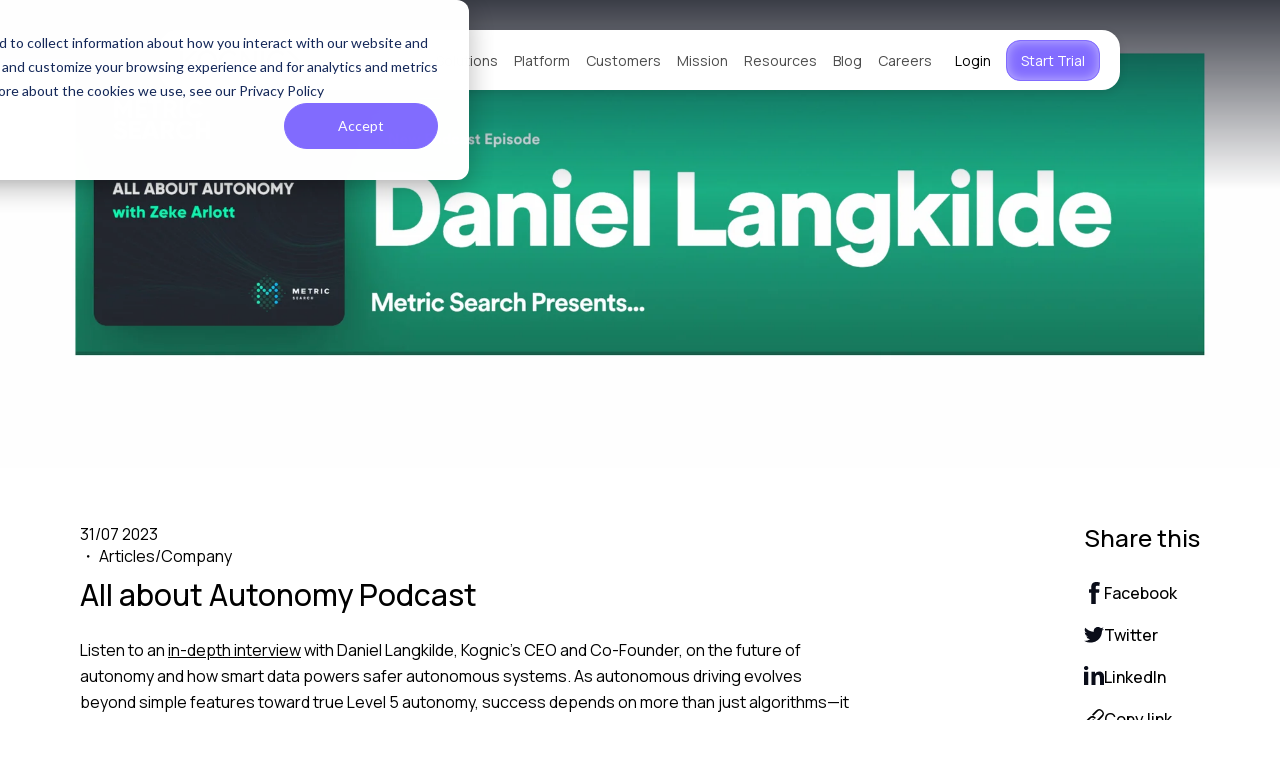

--- FILE ---
content_type: text/html; charset=UTF-8
request_url: https://www.kognic.com/articles/all-about-autonomy-podcast
body_size: 7743
content:
<!doctype html><html lang="en"><head>
    <meta charset="utf-8">
    <title>All about Autonomy Podcast</title>
    <link rel="shortcut icon" href="https://www.kognic.com/hubfs/kognic-icon-black.png">
    <meta name="description" content="Listen to Kognic's CEO discuss how smart data and human feedback are key to achieving Level 5 autonomous driving. Available on Spotify and Apple Podcasts.">
    
    
    
      
    
    
    
    <meta name="viewport" content="width=device-width, initial-scale=1">

    <script src="/hs/hsstatic/jquery-libs/static-1.1/jquery/jquery-1.7.1.js"></script>
<script>hsjQuery = window['jQuery'];</script>
    <meta property="og:description" content="Listen to Kognic's CEO discuss how smart data and human feedback are key to achieving Level 5 autonomous driving. Available on Spotify and Apple Podcasts.">
    <meta property="og:title" content="All about Autonomy Podcast">
    <meta name="twitter:description" content="Listen to Kognic's CEO discuss how smart data and human feedback are key to achieving Level 5 autonomous driving. Available on Spotify and Apple Podcasts.">
    <meta name="twitter:title" content="All about Autonomy Podcast">

    

    
    <style>
a.cta_button{-moz-box-sizing:content-box !important;-webkit-box-sizing:content-box !important;box-sizing:content-box !important;vertical-align:middle}.hs-breadcrumb-menu{list-style-type:none;margin:0px 0px 0px 0px;padding:0px 0px 0px 0px}.hs-breadcrumb-menu-item{float:left;padding:10px 0px 10px 10px}.hs-breadcrumb-menu-divider:before{content:'›';padding-left:10px}.hs-featured-image-link{border:0}.hs-featured-image{float:right;margin:0 0 20px 20px;max-width:50%}@media (max-width: 568px){.hs-featured-image{float:none;margin:0;width:100%;max-width:100%}}.hs-screen-reader-text{clip:rect(1px, 1px, 1px, 1px);height:1px;overflow:hidden;position:absolute !important;width:1px}
</style>

<link rel="stylesheet" href="https://www.kognic.com/hubfs/hub_generated/template_assets/1/189953610793/1769075855516/template_main.min.css">
<link rel="stylesheet" href="https://www.kognic.com/hubfs/hub_generated/template_assets/1/189953004386/1769075853607/template_blog.min.css">
<link rel="stylesheet" href="https://www.kognic.com/hubfs/hub_generated/template_assets/1/189953584486/1769075854321/template_theme-overrides.min.css">
<link rel="stylesheet" href="https://www.kognic.com/hubfs/hub_generated/module_assets/1/189954510169/1758876281974/module_Header.min.css">
<link rel="stylesheet" href="https://www.kognic.com/hubfs/hub_generated/module_assets/1/195870522268/1757600796825/module_blog-hero.min.css">
<link rel="stylesheet" href="https://www.kognic.com/hubfs/hub_generated/module_assets/1/195870522380/1758877172872/module_share-blog-post.css">
<link rel="stylesheet" href="https://www.kognic.com/hubfs/hub_generated/module_assets/1/195870522401/1758877237353/module_blog-authors.min.css">
<link rel="stylesheet" href="https://www.kognic.com/hubfs/hub_generated/module_assets/1/190283566108/1758904239432/module_Footer.min.css">
<style>
  @font-face {
    font-family: "Manrope";
    font-weight: 700;
    font-style: normal;
    font-display: swap;
    src: url("/_hcms/googlefonts/Manrope/700.woff2") format("woff2"), url("/_hcms/googlefonts/Manrope/700.woff") format("woff");
  }
  @font-face {
    font-family: "Manrope";
    font-weight: 500;
    font-style: normal;
    font-display: swap;
    src: url("/_hcms/googlefonts/Manrope/500.woff2") format("woff2"), url("/_hcms/googlefonts/Manrope/500.woff") format("woff");
  }
  @font-face {
    font-family: "Manrope";
    font-weight: 600;
    font-style: normal;
    font-display: swap;
    src: url("/_hcms/googlefonts/Manrope/600.woff2") format("woff2"), url("/_hcms/googlefonts/Manrope/600.woff") format("woff");
  }
  @font-face {
    font-family: "Manrope";
    font-weight: 400;
    font-style: normal;
    font-display: swap;
    src: url("/_hcms/googlefonts/Manrope/regular.woff2") format("woff2"), url("/_hcms/googlefonts/Manrope/regular.woff") format("woff");
  }
  @font-face {
    font-family: "Manrope";
    font-weight: 700;
    font-style: normal;
    font-display: swap;
    src: url("/_hcms/googlefonts/Manrope/700.woff2") format("woff2"), url("/_hcms/googlefonts/Manrope/700.woff") format("woff");
  }
</style>

    <script type="application/ld+json">
{
  "mainEntityOfPage" : {
    "@type" : "WebPage",
    "@id" : "https://www.kognic.com/articles/all-about-autonomy-podcast"
  },
  "author" : {
    "name" : "Björn Ingmansson",
    "url" : "https://www.kognic.com/articles/author/kognic-lunches",
    "@type" : "Person"
  },
  "headline" : "All about Autonomy Podcast",
  "datePublished" : "2023-07-31T12:58:15.000Z",
  "dateModified" : "2025-11-25T11:53:13.490Z",
  "publisher" : {
    "name" : "Kognic",
    "logo" : {
      "url" : "https://www.kognic.com/hubfs/kognic-logo-black.png",
      "@type" : "ImageObject"
    },
    "@type" : "Organization"
  },
  "@context" : "https://schema.org",
  "@type" : "BlogPosting",
  "image" : [ "https://www.kognic.com/hubfs/Metric%20Podcast.jpg" ]
}
</script>


    
<!--  Added by GoogleAnalytics4 integration -->
<script>
var _hsp = window._hsp = window._hsp || [];
window.dataLayer = window.dataLayer || [];
function gtag(){dataLayer.push(arguments);}

var useGoogleConsentModeV2 = true;
var waitForUpdateMillis = 1000;


if (!window._hsGoogleConsentRunOnce) {
  window._hsGoogleConsentRunOnce = true;

  gtag('consent', 'default', {
    'ad_storage': 'denied',
    'analytics_storage': 'denied',
    'ad_user_data': 'denied',
    'ad_personalization': 'denied',
    'wait_for_update': waitForUpdateMillis
  });

  if (useGoogleConsentModeV2) {
    _hsp.push(['useGoogleConsentModeV2'])
  } else {
    _hsp.push(['addPrivacyConsentListener', function(consent){
      var hasAnalyticsConsent = consent && (consent.allowed || (consent.categories && consent.categories.analytics));
      var hasAdsConsent = consent && (consent.allowed || (consent.categories && consent.categories.advertisement));

      gtag('consent', 'update', {
        'ad_storage': hasAdsConsent ? 'granted' : 'denied',
        'analytics_storage': hasAnalyticsConsent ? 'granted' : 'denied',
        'ad_user_data': hasAdsConsent ? 'granted' : 'denied',
        'ad_personalization': hasAdsConsent ? 'granted' : 'denied'
      });
    }]);
  }
}

gtag('js', new Date());
gtag('set', 'developer_id.dZTQ1Zm', true);
gtag('config', 'G-H26QJ8C7YZ');
</script>
<script async src="https://www.googletagmanager.com/gtag/js?id=G-H26QJ8C7YZ"></script>

<!-- /Added by GoogleAnalytics4 integration -->


<!-- Kognic Organization & WebSite Schema -->
<script type="application/ld+json">
{
  "@context": "https://schema.org",
  "@graph": [
    {
      "@type": "Organization",
      "@id": "https://www.kognic.com/#organization",
      "name": "Kognic",
      "legalName": "Kognic AB",
      "url": "https://www.kognic.com",
      "logo": {
        "@type": "ImageObject",
        "@id": "https://www.kognic.com/#logo",
        "url": "https://www.kognic.com/hs-fs/hubfs/kognic%20logo-black%20(1).png",
        "width": 2000,
        "height": 354,
        "contentUrl": "https://www.kognic.com/hs-fs/hubfs/kognic%20logo-black%20(1).png"
      },
      "image": {
        "@id": "https://www.kognic.com/#logo"
      },
      "description": "Kognic is the leader in autonomy data annotation, providing sensor-fusion annotation services for autonomous driving and robotics applications.",
      "foundingDate": "2018-01",
      "founders": [
        {
          "@type": "Person",
          "name": "Daniel Langkilde",
          "jobTitle": "CEO"
        }
      ],
      "address": {
        "@type": "PostalAddress",
        "streetAddress": "Lindholmspiren 7",
        "addressLocality": "Gothenburg",
        "postalCode": "417 56",
        "addressCountry": "SE"
      },
      "contactPoint": [
        {
          "@type": "ContactPoint",
          "contactType": "sales",
          "email": "sales@kognic.com"
        },
        {
          "@type": "ContactPoint",
          "contactType": "customer support",
          "email": "support@kognic.com"
        }
      ],
      "sameAs": [
        "https://www.linkedin.com/company/kognic/",
        "https://x.com/kognic_",
        "https://www.instagram.com/kognic_/"
      ],
      "knowsAbout": [
        "Autonomous Driving",
        "Data Annotation",
        "Sensor Fusion",
        "LiDAR Annotation",
        "Machine Learning Training Data",
        "ADAS",
        "Computer Vision",
        "3D Point Cloud Annotation"
      ],
      "slogan": "Machines learn faster with Human Feedback"
    },
    {
      "@type": "WebSite",
      "@id": "https://www.kognic.com/#website",
      "url": "https://www.kognic.com",
      "name": "Kognic",
      "description": "The leader in autonomy data annotation for autonomous driving and robotics",
      "publisher": {
        "@id": "https://www.kognic.com/#organization"
      },
      "inLanguage": "en-US"
    }
  ]
}
</script>
<link rel="amphtml" href="https://www.kognic.com/articles/all-about-autonomy-podcast?hs_amp=true">

<meta property="og:image" content="https://www.kognic.com/hubfs/Metric%20Podcast.jpg">
<meta property="og:image:width" content="1248">
<meta property="og:image:height" content="1086">

<meta name="twitter:image" content="https://www.kognic.com/hubfs/Metric%20Podcast.jpg">


<meta property="og:url" content="https://www.kognic.com/articles/all-about-autonomy-podcast">
<meta name="twitter:card" content="summary_large_image">

<link rel="canonical" href="https://www.kognic.com/articles/all-about-autonomy-podcast">
<script type="application/ld+json">
{
  "@context": "https://schema.org",
  "@type": "BlogPosting",
  "@id": "https://www.kognic.com/articles/all-about-autonomy-podcast#article",
  "headline": "&lt;span id=&quot;hs_cos_wrapper_name&quot; class=&quot;hs_cos_wrapper hs_cos_wrapper_meta_field hs_cos_wrapper_type_text&quot; style=&quot;&quot; data-hs-cos-general-type=&quot;meta_field&quot; data-hs-cos-type=&quot;text&quot; &gt;All about Autonomy Podcast&lt;/span&gt;",
  "description": "Listen to Kognic&#39;s CEO discuss how smart data and human feedback are key to achieving Level 5 autonomous driving. Available on Spotify and Apple Podcasts.",
  "image": {
    "@type": "ImageObject",
    "url": "https://4203621.fs1.hubspotusercontent-na1.net/hubfs/4203621/Metric%20Podcast.jpg",
    "width": 1200,
    "height": 630
  },
  "datePublished": "2023-07-31T12:58:15+00:00",
  "dateModified": "2025-11-25T11:53:13+00:00",
  "author": {
    "@type": "Person",
    "name": "Björn Ingmansson",
    "url": "https://www.kognic.com/articles"
  },
  "publisher": {
    "@type": "Organization",
    "@id": "https://www.kognic.com/#organization",
    "name": "Kognic",
    "logo": {
      "@type": "ImageObject",
      "url": "https://www.kognic.com/hs-fs/hubfs/kognic%20logo-black%20(1).png",
      "width": 2000,
      "height": 354
    }
  },
  "mainEntityOfPage": {
    "@type": "WebPage",
    "@id": "https://www.kognic.com/articles/all-about-autonomy-podcast"
  },
  "articleSection": "Company",
  "keywords": "Company, Data insights",
  "inLanguage": "en-US",
  "isPartOf": {
    "@type": "Blog",
    "@id": "https://www.kognic.com/articles#blog",
    "name": "Kognic Blog",
    "url": "https://www.kognic.com/articles"
  }
}
</script>
<script type="application/ld+json">
{
  "@context": "https://schema.org",
  "@type": "BreadcrumbList",
  "itemListElement": [
    {
      "@type": "ListItem",
      "position": 1,
      "name": "Home",
      "item": "https://www.kognic.com"
    },
    {
      "@type": "ListItem",
      "position": 2,
      "name": "Blog",
      "item": "https://www.kognic.com/articles"
    },
    {
      "@type": "ListItem",
      "position": 3,
      "name": "&lt;span id=&quot;hs_cos_wrapper_name&quot; class=&quot;hs_cos_wrapper hs_cos_wrapper_meta_field hs_cos_wrapper_type_text&quot; style=&quot;&quot; data-hs-cos-general-type=&quot;meta_field&quot; data-hs-cos-type=&quot;text&quot; &gt;All about Autonomy Podcast&lt;/span&gt;",
      "item": "https://www.kognic.com/articles/all-about-autonomy-podcast"
    }
  ]
}
</script>
<meta property="og:type" content="article">
<link rel="alternate" type="application/rss+xml" href="https://www.kognic.com/articles/rss.xml">
<meta name="twitter:domain" content="www.kognic.com">
<script src="//platform.linkedin.com/in.js" type="text/javascript">
    lang: en_US
</script>

<meta http-equiv="content-language" content="en">






  <meta name="generator" content="HubSpot"></head>
  <body>
    <div class="body-wrapper   hs-content-id-127684741012 hs-blog-post hs-blog-id-109796284441">
      
        <div data-global-resource-path="Kognic25/templates/partials/header.html"><header>
	<div id="hs_cos_wrapper_module_174681908946014" class="hs_cos_wrapper hs_cos_wrapper_widget hs_cos_wrapper_type_module" style="" data-hs-cos-general-type="widget" data-hs-cos-type="module">




<div class="header-wrapper">
	<div class="logo">


<a href="https://www.kognic.com/">
  
	
	
		
	
	 
	<img src="https://www.kognic.com/hs-fs/hubfs/kognic%20logo-black%20(1).png?width=2000&amp;name=kognic%20logo-black%20(1).png" alt="kognic logo-black (1)" loading="lazy" width="2000" style="max-width: 100%; height: auto;" srcset="https://www.kognic.com/hs-fs/hubfs/kognic%20logo-black%20(1).png?width=1000&amp;name=kognic%20logo-black%20(1).png 1000w, https://www.kognic.com/hs-fs/hubfs/kognic%20logo-black%20(1).png?width=2000&amp;name=kognic%20logo-black%20(1).png 2000w, https://www.kognic.com/hs-fs/hubfs/kognic%20logo-black%20(1).png?width=3000&amp;name=kognic%20logo-black%20(1).png 3000w, https://www.kognic.com/hs-fs/hubfs/kognic%20logo-black%20(1).png?width=4000&amp;name=kognic%20logo-black%20(1).png 4000w, https://www.kognic.com/hs-fs/hubfs/kognic%20logo-black%20(1).png?width=5000&amp;name=kognic%20logo-black%20(1).png 5000w, https://www.kognic.com/hs-fs/hubfs/kognic%20logo-black%20(1).png?width=6000&amp;name=kognic%20logo-black%20(1).png 6000w" sizes="(max-width: 2000px) 100vw, 2000px">

</a>
	</div>
	<div class="h-divider"></div>
	<div class="menu">
		<ul>
		
			<li>
			
			
			<a href="https://www.kognic.com/solutions">
				Solutions
			</a>
			</li>
		
			<li>
			
			
			<a href="https://www.kognic.com/platform">
				Platform
			</a>
			</li>
		
			<li>
			
			
			<a href="https://www.kognic.com/customers">
				Customers
			</a>
			</li>
		
			<li>
			
			
			<a href="https://www.kognic.com/mission">
				Mission
			</a>
			</li>
		
			<li>
			
			
			<a href="https://www.kognic.com/resources">
				Resources
			</a>
			</li>
		
			<li>
			
			
			<a href="https://www.kognic.com/articles">
				Blog
			</a>
			</li>
		
			<li>
			
			
			<a href="https://careers.kognic.com/">
				Careers
			</a>
			</li>
		
	  </ul>
		<div class="btn-wrapper">
		
			
			
			<a class="custom-btn empty medium" href="https://app.kognic.com/">
				Login
			</a>
		
			
			
			<a class="custom-btn primary medium" href="https://www.kognic.com/contact-us">
				Start Trial
			</a>
		
	  </div>
	</div>
	<img class="menu-toggle" src="https://www.kognic.com/hubfs/menu-toggle.svg">
</div></div>
</header></div>
      

      

      <main id="main-content" class="body-container-wrapper">
        
<div class="body-container body-container--blog-post body-blog__post">

  
  <div class="image-banner">
   
   <div id="hs_cos_wrapper_blog_hero" class="hs_cos_wrapper hs_cos_wrapper_widget hs_cos_wrapper_type_module" style="" data-hs-cos-general-type="widget" data-hs-cos-type="module"><div class="blog-hero bottom">
  
    
    
      
    
     
    <img src="https://www.kognic.com/hs-fs/hubfs/Metric%20Podcast%20Hero.jpg?width=2000&amp;name=Metric%20Podcast%20Hero.jpg" alt="Metric Podcast Hero" loading="eager" width="2000" style="max-width: 100%; height: auto;" srcset="https://www.kognic.com/hs-fs/hubfs/Metric%20Podcast%20Hero.jpg?width=1000&amp;name=Metric%20Podcast%20Hero.jpg 1000w, https://www.kognic.com/hs-fs/hubfs/Metric%20Podcast%20Hero.jpg?width=2000&amp;name=Metric%20Podcast%20Hero.jpg 2000w, https://www.kognic.com/hs-fs/hubfs/Metric%20Podcast%20Hero.jpg?width=3000&amp;name=Metric%20Podcast%20Hero.jpg 3000w, https://www.kognic.com/hs-fs/hubfs/Metric%20Podcast%20Hero.jpg?width=4000&amp;name=Metric%20Podcast%20Hero.jpg 4000w, https://www.kognic.com/hs-fs/hubfs/Metric%20Podcast%20Hero.jpg?width=5000&amp;name=Metric%20Podcast%20Hero.jpg 5000w, https://www.kognic.com/hs-fs/hubfs/Metric%20Podcast%20Hero.jpg?width=6000&amp;name=Metric%20Podcast%20Hero.jpg 6000w" sizes="(max-width: 2000px) 100vw, 2000px">
  
</div>

</div>
    <div class="w-limiter">                     
      <a href="https://www.kognic.com/articles" class="custom-btn primary large" style="display: flex; align-items: center; gap: 10px; width: max-content;"><svg style="transform: rotate(-180deg);" xmlns:xlink="http://www.w3.org/1999/xlink" xmlns="http://www.w3.org/2000/svg" width="24" height="13" viewbox="0 0 42 13" fill="none"><path d="M34.75 12L40.25 6.5M40.25 6.5L34.75 1M40.25 6.5L6.55868e-08 6.5" stroke="#fff" stroke-width="2"></path></svg>All articles</a>
    </div>
  </div>
  
  <div class="content-wrapper">
    <article class="blog-post">
      <div class="blog-post__inner">
        <div class="blog-post__content">
          <div class="blog-post__meta">
            <time datetime="2023-07-31 12:58:15" class="blog-post__timestamp">
              31/07 2023
            </time>
            <span class="tags"> ・ Articles/Company</span>
          </div>
          <h1><span id="hs_cos_wrapper_name" class="hs_cos_wrapper hs_cos_wrapper_meta_field hs_cos_wrapper_type_text" style="" data-hs-cos-general-type="meta_field" data-hs-cos-type="text">All about Autonomy Podcast</span></h1>
          <div class="blog-post__body">
            <span id="hs_cos_wrapper_post_body" class="hs_cos_wrapper hs_cos_wrapper_meta_field hs_cos_wrapper_type_rich_text" style="" data-hs-cos-general-type="meta_field" data-hs-cos-type="rich_text"><p>Listen to an <a href="https://open.spotify.com/episode/5qplBGzHySzvxH4bWrfMIi">in-depth interview</a> with Daniel Langkilde, Kognic's CEO and Co-Founder, on the future of autonomy and how smart data powers safer autonomous systems. As autonomous driving evolves beyond simple features toward true Level 5 autonomy, success depends on more than just algorithms—it requires high-quality human feedback integrated into robust data pipelines.</p>
<!--more--><p>Moderated by Zeke Arlott from Metric Search, Daniel discusses how Kognic enables autonomy teams to integrate scalable, cost-efficient human feedback into their development process. By delivering the most annotated autonomy data for your budget, Kognic helps accelerate the path to safe, reliable autonomous systems that are aligned with human expectations.</p>
<p>Listen now! The podcast is available on <a href="https://open.spotify.com/episode/5qplBGzHySzvxH4bWrfMIi">Spotify</a> and <a href="https://podcasts.apple.com/gb/podcast/metric-search-presents/id1695903492">Apple Podcasts</a>.</p></span>
          </div>
        </div>

        <div class="blog-post__share">
          <div id="hs_cos_wrapper_share__post" class="hs_cos_wrapper hs_cos_wrapper_widget hs_cos_wrapper_type_module" style="" data-hs-cos-general-type="widget" data-hs-cos-type="module"><div class="share-post">
    <h2 class="share-heading">Share this</h2>

    <div class="share-btns">
        <button class="share-btn" id="fb-share-btn">
            <span class="icon-wrapper">
              <svg xmlns:xlink="http://www.w3.org/1999/xlink" width="11" height="22" fill="none" viewbox="0 0 11 22" xmlns="http://www.w3.org/2000/svg"><path fill-rule="evenodd" clip-rule="evenodd" d="M10.31 3.96a11.8 11.8 0 00-1.99-.22c-1.43 0-1.53.62-1.53 1.62v1.78h3.59l-.32 3.67H6.8V22H2.31V10.81H0V7.14h2.3V4.86C2.3 1.75 3.78 0 7.46 0c1.28 0 2.21.19 3.43.44l-.57 3.52z" fill="#0A0D19"></path></svg>
            </span>
            <span class="btn-label">Facebook</span>
        </button>

        <button class="share-btn" id="twitter-share-btn">
            <span class="icon-wrapper">
              <svg xmlns:xlink="http://www.w3.org/1999/xlink" width="24" height="20" fill="none" viewbox="0 0 24 20" xmlns="http://www.w3.org/2000/svg"><path fill-rule="evenodd" clip-rule="evenodd" d="M24 2.3c-.88.4-1.83.66-2.83.78A4.94 4.94 0 0023.34.36c-.95.56-2 .97-3.13 1.2a4.92 4.92 0 00-8.39 4.49C7.72 5.85 4.1 3.88 1.67.9A4.9 4.9 0 003.2 7.47a4.9 4.9 0 01-2.24-.61v.06c0 2.39 1.7 4.38 3.95 4.83a4.95 4.95 0 01-2.22.08 4.93 4.93 0 004.6 3.42A9.88 9.88 0 010 17.3a13.94 13.94 0 007.55 2.21c9.05 0 14-7.5 14-14v-.64c.95-.7 1.79-1.56 2.45-2.55z" fill="#0A0D19"></path></svg>
            </span>
            <span class="btn-label">Twitter</span>
        </button>

        <button class="share-btn" id="linkedin-share-btn">
            <span class="icon-wrapper">
              <svg xmlns:xlink="http://www.w3.org/1999/xlink" width="22" height="24" fill="none" viewbox="0 0 22 24" xmlns="http://www.w3.org/2000/svg"><path fill-rule="evenodd" clip-rule="evenodd" d="M4.77 2.28c0 1.25-.94 2.26-2.43 2.26C.92 4.54-.03 3.53 0 2.28-.03.98.92 0 2.37 0c1.46 0 2.38.98 2.4 2.28zM.12 20.82V6.32h4.5v14.5H.13zM8.24 10.94c0-1.8-.06-3.35-.12-4.62h3.92l.2 1.98h.1A5.3 5.3 0 0116.8 6C19.78 6 22 7.94 22 12.21v8.6h-4.5v-8.04c0-1.87-.66-3.14-2.29-3.14-1.25 0-1.99.86-2.28 1.69-.12.3-.18.71-.18 1.13v8.36h-4.5v-9.88h-.01z" fill="#0A0D19"></path></svg>
            </span>
            <span class="btn-label">LinkedIn</span>
        </button>

        <button class="share-btn" id="copy-url-btn">
            <span class="icon-wrapper">
              <svg xmlns:xlink="http://www.w3.org/1999/xlink" width="22" height="22" fill="none" viewbox="0 0 22 22" xmlns="http://www.w3.org/2000/svg"><path d="M8.4 20.56a4.93 4.93 0 01-6.96-6.95l4.34-4.35A4.92 4.92 0 0112.46 9a.92.92 0 11-1.2 1.4 3.05 3.05 0 00-4.17.17L2.74 14.9a3.05 3.05 0 000 4.35 3.05 3.05 0 004.35 0l4.13-4.13a.92.92 0 111.3 1.3L8.4 20.56zm7.82-7.82a4.92 4.92 0 01-6.68.26.92.92 0 111.2-1.4 3.05 3.05 0 004.17-.17l4.35-4.34a3.05 3.05 0 000-4.35 3.05 3.05 0 00-4.35 0l-4.13 4.13a.92.92 0 11-1.3-1.3l4.13-4.13a4.93 4.93 0 016.95 6.95l-4.34 4.35z" fill="#000"></path></svg>
            </span>
            <span class="btn-label">Copy link</span>
            <span class="btn-tooltip" id="copy-url">Copied!</span>
        </button>
    </div>
</div></div>
        </div>
      </div>
      
      <div class="blog-post__authors">       
        <div id="hs_cos_wrapper_blog__authors" class="hs_cos_wrapper hs_cos_wrapper_widget hs_cos_wrapper_type_module" style="" data-hs-cos-general-type="widget" data-hs-cos-type="module"><div class="blog-authors">               
  <h2 class="blog-module__heading">
    Written by
  </h2>

  <div class="blog-authors__container">
    
      <div class="author-info">
        
          
          
            
          
           
          <img src="https://www.kognic.com/hs-fs/hubfs/Bjorn%20Ingmansson.png?width=503&amp;height=496&amp;name=Bjorn%20Ingmansson.png" alt="Bjorn Ingmansson" loading="lazy" width="503" height="496" style="max-width: 100%; height: auto;" srcset="https://www.kognic.com/hs-fs/hubfs/Bjorn%20Ingmansson.png?width=252&amp;height=248&amp;name=Bjorn%20Ingmansson.png 252w, https://www.kognic.com/hs-fs/hubfs/Bjorn%20Ingmansson.png?width=503&amp;height=496&amp;name=Bjorn%20Ingmansson.png 503w, https://www.kognic.com/hs-fs/hubfs/Bjorn%20Ingmansson.png?width=755&amp;height=744&amp;name=Bjorn%20Ingmansson.png 755w, https://www.kognic.com/hs-fs/hubfs/Bjorn%20Ingmansson.png?width=1006&amp;height=992&amp;name=Bjorn%20Ingmansson.png 1006w, https://www.kognic.com/hs-fs/hubfs/Bjorn%20Ingmansson.png?width=1258&amp;height=1240&amp;name=Bjorn%20Ingmansson.png 1258w, https://www.kognic.com/hs-fs/hubfs/Bjorn%20Ingmansson.png?width=1509&amp;height=1488&amp;name=Bjorn%20Ingmansson.png 1509w" sizes="(max-width: 503px) 100vw, 503px">
        
        <div>
          <p class="author-name">Björn Ingmansson</p>
          <p class="author-position">Marketing Director</p>
          <a href="mailto:bjorn.ingmansson@kognic.com" class="author-email">bjorn.ingmansson@kognic.com</a>

          
        </div>
      </div>
    
  </div>
</div></div>
      </div>
    </article>
  </div>

</div>

      </main>

      
        <div data-global-resource-path="Kognic25/templates/partials/footer.html"><footer class="footer">
  <div id="hs_cos_wrapper_module_174756880940921" class="hs_cos_wrapper hs_cos_wrapper_widget hs_cos_wrapper_type_module" style="" data-hs-cos-general-type="widget" data-hs-cos-type="module"><div class="footer-wrapper">
	<div class="top section">
		<div class="title">
			<h2>Machines learn faster with Human feedback</h2>
		</div>
		<div class="contact">
			
		  <a href="https://www.kognic.com/contact-us" class="custom-btn primary large">Book a Demo</a>
		</div>	
	</div>
	<div class="middle section">
		<div class="footer-nav">
			<div class="list">
			
			  <a href="https://www.kognic.com/solutions">Solutions</a>
			
			  <a href="https://www.kognic.com/platform">Platform</a>
			
			  <a href="https://www.kognic.com/customers">Customers</a>
			
			  <a href="https://www.kognic.com/mission">Mission</a>
			
			  <a href="https://www.kognic.com/articles">Blog</a>
			
			  <a href="https://careers.kognic.com/">Careers</a>
			
			  <a href="https://www.kognic.com/contact-us">Contact Us</a>
			
			  <a href="https://www.kognic.com/terms-conditions-and-policies">Terms, Conditions &amp; Policies</a>
			
			  <a href="https://whistle.alexishr.com/report/kognic">Whistleblowing</a>
			
		  </div>
		</div>
		<div class="social">
			<h6>Follow us</h6>
			<div class="social-wrapper">
				<a class="social-btn" href="https://www.instagram.com/kognic_/">
				  
						
						
							
						
						 
						<img src="https://www.kognic.com/hubfs/instagram-icon.svg" alt="instagram-icon" loading="lazy" width="20" height="20" style="max-width: 100%; height: auto;">
					
				</a>
				<a class="social-btn" href="https://x.com/kognic_">
				  
						
						
							
						
						 
						<img src="https://www.kognic.com/hs-fs/hubfs/transparent-x-logo-black-and-white-photography-person-sitting-person-sitting-alone-in-dark-field-portrait660c8c623cadb4.06088315-removebg-preview%201.png?width=20&amp;height=20&amp;name=transparent-x-logo-black-and-white-photography-person-sitting-person-sitting-alone-in-dark-field-portrait660c8c623cadb4.06088315-removebg-preview%201.png" alt="transparent-x-logo-black-and-white-photography-person-sitting-person-sitting-alone-in-dark-field-portrait660c8c623cadb4.06088315-removebg-preview 1" loading="lazy" width="20" height="20" style="max-width: 100%; height: auto;" srcset="https://www.kognic.com/hs-fs/hubfs/transparent-x-logo-black-and-white-photography-person-sitting-person-sitting-alone-in-dark-field-portrait660c8c623cadb4.06088315-removebg-preview%201.png?width=10&amp;height=10&amp;name=transparent-x-logo-black-and-white-photography-person-sitting-person-sitting-alone-in-dark-field-portrait660c8c623cadb4.06088315-removebg-preview%201.png 10w, https://www.kognic.com/hs-fs/hubfs/transparent-x-logo-black-and-white-photography-person-sitting-person-sitting-alone-in-dark-field-portrait660c8c623cadb4.06088315-removebg-preview%201.png?width=20&amp;height=20&amp;name=transparent-x-logo-black-and-white-photography-person-sitting-person-sitting-alone-in-dark-field-portrait660c8c623cadb4.06088315-removebg-preview%201.png 20w, https://www.kognic.com/hs-fs/hubfs/transparent-x-logo-black-and-white-photography-person-sitting-person-sitting-alone-in-dark-field-portrait660c8c623cadb4.06088315-removebg-preview%201.png?width=30&amp;height=30&amp;name=transparent-x-logo-black-and-white-photography-person-sitting-person-sitting-alone-in-dark-field-portrait660c8c623cadb4.06088315-removebg-preview%201.png 30w, https://www.kognic.com/hs-fs/hubfs/transparent-x-logo-black-and-white-photography-person-sitting-person-sitting-alone-in-dark-field-portrait660c8c623cadb4.06088315-removebg-preview%201.png?width=40&amp;height=40&amp;name=transparent-x-logo-black-and-white-photography-person-sitting-person-sitting-alone-in-dark-field-portrait660c8c623cadb4.06088315-removebg-preview%201.png 40w, https://www.kognic.com/hs-fs/hubfs/transparent-x-logo-black-and-white-photography-person-sitting-person-sitting-alone-in-dark-field-portrait660c8c623cadb4.06088315-removebg-preview%201.png?width=50&amp;height=50&amp;name=transparent-x-logo-black-and-white-photography-person-sitting-person-sitting-alone-in-dark-field-portrait660c8c623cadb4.06088315-removebg-preview%201.png 50w, https://www.kognic.com/hs-fs/hubfs/transparent-x-logo-black-and-white-photography-person-sitting-person-sitting-alone-in-dark-field-portrait660c8c623cadb4.06088315-removebg-preview%201.png?width=60&amp;height=60&amp;name=transparent-x-logo-black-and-white-photography-person-sitting-person-sitting-alone-in-dark-field-portrait660c8c623cadb4.06088315-removebg-preview%201.png 60w" sizes="(max-width: 20px) 100vw, 20px">
					
				</a>
				<a class="social-btn" href="https://www.linkedin.com/company/kognic/">
				  
						
						
							
						
						 
						<img src="https://www.kognic.com/hubfs/linkedin-icon.svg" alt="linkedin-icon" loading="lazy" width="24" height="24" style="max-width: 100%; height: auto;">
					
				</a>
			</div>
		</div>
	</div>
	<div class="bottom section">
		<div class="left">
		
			
			
				
			
			 
			<img class="footer-logo" src="https://www.kognic.com/hs-fs/hubfs/Kognic_theme_assets/Logo/Logotype/kognic-logo-white.png?width=1920&amp;height=340&amp;name=kognic-logo-white.png" alt="kognic-logo-white" loading="lazy" width="1920" height="340" style="max-width: 100%; height: auto;" srcset="https://www.kognic.com/hs-fs/hubfs/Kognic_theme_assets/Logo/Logotype/kognic-logo-white.png?width=960&amp;height=170&amp;name=kognic-logo-white.png 960w, https://www.kognic.com/hs-fs/hubfs/Kognic_theme_assets/Logo/Logotype/kognic-logo-white.png?width=1920&amp;height=340&amp;name=kognic-logo-white.png 1920w, https://www.kognic.com/hs-fs/hubfs/Kognic_theme_assets/Logo/Logotype/kognic-logo-white.png?width=2880&amp;height=510&amp;name=kognic-logo-white.png 2880w, https://www.kognic.com/hs-fs/hubfs/Kognic_theme_assets/Logo/Logotype/kognic-logo-white.png?width=3840&amp;height=680&amp;name=kognic-logo-white.png 3840w, https://www.kognic.com/hs-fs/hubfs/Kognic_theme_assets/Logo/Logotype/kognic-logo-white.png?width=4800&amp;height=850&amp;name=kognic-logo-white.png 4800w, https://www.kognic.com/hs-fs/hubfs/Kognic_theme_assets/Logo/Logotype/kognic-logo-white.png?width=5760&amp;height=1020&amp;name=kognic-logo-white.png 5760w" sizes="(max-width: 1920px) 100vw, 1920px">
		
	  </div>
		<div class="right">
			<div class="translate">
				
					
						
						
							
						
						 
						
					  
					
					<a class="flag" href="https://www.kognic.com/">
						<img src="https://www.kognic.com/hs-fs/hubfs/united-kingdom.png?width=512&amp;height=512&amp;name=united-kingdom.png" alt="united-kingdom" loading="lazy" width="512" height="512" style="max-width: 100%; height: auto;" srcset="https://www.kognic.com/hs-fs/hubfs/united-kingdom.png?width=256&amp;height=256&amp;name=united-kingdom.png 256w, https://www.kognic.com/hs-fs/hubfs/united-kingdom.png?width=512&amp;height=512&amp;name=united-kingdom.png 512w, https://www.kognic.com/hs-fs/hubfs/united-kingdom.png?width=768&amp;height=768&amp;name=united-kingdom.png 768w, https://www.kognic.com/hs-fs/hubfs/united-kingdom.png?width=1024&amp;height=1024&amp;name=united-kingdom.png 1024w, https://www.kognic.com/hs-fs/hubfs/united-kingdom.png?width=1280&amp;height=1280&amp;name=united-kingdom.png 1280w, https://www.kognic.com/hs-fs/hubfs/united-kingdom.png?width=1536&amp;height=1536&amp;name=united-kingdom.png 1536w" sizes="(max-width: 512px) 100vw, 512px">
					</a>
				  
				
				
					
						
						
							
						
						 
						
					  
					
					<a class="flag" href="https://www.kognic.net/">
						<img src="https://www.kognic.com/hs-fs/hubfs/china.png?width=512&amp;height=512&amp;name=china.png" alt="china" loading="lazy" width="512" height="512" style="max-width: 100%; height: auto;" srcset="https://www.kognic.com/hs-fs/hubfs/china.png?width=256&amp;height=256&amp;name=china.png 256w, https://www.kognic.com/hs-fs/hubfs/china.png?width=512&amp;height=512&amp;name=china.png 512w, https://www.kognic.com/hs-fs/hubfs/china.png?width=768&amp;height=768&amp;name=china.png 768w, https://www.kognic.com/hs-fs/hubfs/china.png?width=1024&amp;height=1024&amp;name=china.png 1024w, https://www.kognic.com/hs-fs/hubfs/china.png?width=1280&amp;height=1280&amp;name=china.png 1280w, https://www.kognic.com/hs-fs/hubfs/china.png?width=1536&amp;height=1536&amp;name=china.png 1536w" sizes="(max-width: 512px) 100vw, 512px">
					</a>
				  
				
				
					
						
						
							
						
						 
						
					  
					
					<a class="flag" href="https://www.kognic.com/ja/">
						<img src="https://www.kognic.com/hs-fs/hubfs/japan.png?width=512&amp;height=512&amp;name=japan.png" alt="japan" loading="lazy" width="512" height="512" style="max-width: 100%; height: auto;" srcset="https://www.kognic.com/hs-fs/hubfs/japan.png?width=256&amp;height=256&amp;name=japan.png 256w, https://www.kognic.com/hs-fs/hubfs/japan.png?width=512&amp;height=512&amp;name=japan.png 512w, https://www.kognic.com/hs-fs/hubfs/japan.png?width=768&amp;height=768&amp;name=japan.png 768w, https://www.kognic.com/hs-fs/hubfs/japan.png?width=1024&amp;height=1024&amp;name=japan.png 1024w, https://www.kognic.com/hs-fs/hubfs/japan.png?width=1280&amp;height=1280&amp;name=japan.png 1280w, https://www.kognic.com/hs-fs/hubfs/japan.png?width=1536&amp;height=1536&amp;name=japan.png 1536w" sizes="(max-width: 512px) 100vw, 512px">
					</a>
				  
				
				
			</div>
			<a href="#" class="back-to-top">Back to top<svg width="16" height="17" viewbox="0 0 16 17" fill="none" xmlns="http://www.w3.org/2000/svg">
			<path d="M12 10.1362L8 6.13623L4 10.1362" stroke="white" stroke-width="2" stroke-linecap="round" stroke-linejoin="round" />
			</svg>
			</a>
			<div class="certificates">
				
					
						
						
						 
						<img src="https://www.kognic.com/hs-fs/hubfs/Kognic_theme_assets/Logo/image%20(1).png?width=49&amp;height=40&amp;name=image%20(1).png" alt="image (1)" loading="lazy" width="49" height="40" srcset="https://www.kognic.com/hs-fs/hubfs/Kognic_theme_assets/Logo/image%20(1).png?width=25&amp;height=20&amp;name=image%20(1).png 25w, https://www.kognic.com/hs-fs/hubfs/Kognic_theme_assets/Logo/image%20(1).png?width=49&amp;height=40&amp;name=image%20(1).png 49w, https://www.kognic.com/hs-fs/hubfs/Kognic_theme_assets/Logo/image%20(1).png?width=74&amp;height=60&amp;name=image%20(1).png 74w, https://www.kognic.com/hs-fs/hubfs/Kognic_theme_assets/Logo/image%20(1).png?width=98&amp;height=80&amp;name=image%20(1).png 98w, https://www.kognic.com/hs-fs/hubfs/Kognic_theme_assets/Logo/image%20(1).png?width=123&amp;height=100&amp;name=image%20(1).png 123w, https://www.kognic.com/hs-fs/hubfs/Kognic_theme_assets/Logo/image%20(1).png?width=147&amp;height=120&amp;name=image%20(1).png 147w" sizes="(max-width: 49px) 100vw, 49px">
					
				
					
						
						
						 
						<img src="https://www.kognic.com/hs-fs/hubfs/Kognic_theme_assets/Logo/image%20(2).png?width=46&amp;height=45&amp;name=image%20(2).png" alt="image (2)" loading="lazy" width="46" height="45" srcset="https://www.kognic.com/hs-fs/hubfs/Kognic_theme_assets/Logo/image%20(2).png?width=23&amp;height=23&amp;name=image%20(2).png 23w, https://www.kognic.com/hs-fs/hubfs/Kognic_theme_assets/Logo/image%20(2).png?width=46&amp;height=45&amp;name=image%20(2).png 46w, https://www.kognic.com/hs-fs/hubfs/Kognic_theme_assets/Logo/image%20(2).png?width=69&amp;height=68&amp;name=image%20(2).png 69w, https://www.kognic.com/hs-fs/hubfs/Kognic_theme_assets/Logo/image%20(2).png?width=92&amp;height=90&amp;name=image%20(2).png 92w, https://www.kognic.com/hs-fs/hubfs/Kognic_theme_assets/Logo/image%20(2).png?width=115&amp;height=113&amp;name=image%20(2).png 115w, https://www.kognic.com/hs-fs/hubfs/Kognic_theme_assets/Logo/image%20(2).png?width=138&amp;height=135&amp;name=image%20(2).png 138w" sizes="(max-width: 46px) 100vw, 46px">
					
				
					
						
						
						 
						<img src="https://www.kognic.com/hs-fs/hubfs/Kognic_theme_assets/Logo/image%20(3).png?width=88&amp;height=32&amp;name=image%20(3).png" alt="image (3)" loading="lazy" width="88" height="32" srcset="https://www.kognic.com/hs-fs/hubfs/Kognic_theme_assets/Logo/image%20(3).png?width=44&amp;height=16&amp;name=image%20(3).png 44w, https://www.kognic.com/hs-fs/hubfs/Kognic_theme_assets/Logo/image%20(3).png?width=88&amp;height=32&amp;name=image%20(3).png 88w, https://www.kognic.com/hs-fs/hubfs/Kognic_theme_assets/Logo/image%20(3).png?width=132&amp;height=48&amp;name=image%20(3).png 132w, https://www.kognic.com/hs-fs/hubfs/Kognic_theme_assets/Logo/image%20(3).png?width=176&amp;height=64&amp;name=image%20(3).png 176w, https://www.kognic.com/hs-fs/hubfs/Kognic_theme_assets/Logo/image%20(3).png?width=220&amp;height=80&amp;name=image%20(3).png 220w, https://www.kognic.com/hs-fs/hubfs/Kognic_theme_assets/Logo/image%20(3).png?width=264&amp;height=96&amp;name=image%20(3).png 264w" sizes="(max-width: 88px) 100vw, 88px">
					
				
			</div>
		</div>
	</div>
</div></div>
</footer></div>
      
    </div>
    
    
    
<!-- HubSpot performance collection script -->
<script defer src="/hs/hsstatic/content-cwv-embed/static-1.1293/embed.js"></script>
<script src="https://www.kognic.com/hubfs/hub_generated/template_assets/1/189953004356/1769075856121/template_main.min.js"></script>
<script>
var hsVars = hsVars || {}; hsVars['language'] = 'en';
</script>

<script src="/hs/hsstatic/cos-i18n/static-1.53/bundles/project.js"></script>
<script src="https://ajax.googleapis.com/ajax/libs/jquery/3.7.1/jquery.min.js"></script>
<script src="https://www.kognic.com/hubfs/hub_generated/template_assets/1/190463031381/1769075854895/template_header.min.js"></script>
<script src="https://www.kognic.com/hubfs/hub_generated/module_assets/1/195870522380/1758877172872/module_share-blog-post.min.js"></script>

<!-- Start of HubSpot Analytics Code -->
<script type="text/javascript">
var _hsq = _hsq || [];
_hsq.push(["setContentType", "blog-post"]);
_hsq.push(["setCanonicalUrl", "https:\/\/www.kognic.com\/articles\/all-about-autonomy-podcast"]);
_hsq.push(["setPageId", "127684741012"]);
_hsq.push(["setContentMetadata", {
    "contentPageId": 127684741012,
    "legacyPageId": "127684741012",
    "contentFolderId": null,
    "contentGroupId": 109796284441,
    "abTestId": null,
    "languageVariantId": 127684741012,
    "languageCode": "en",
    
    
}]);
</script>

<script type="text/javascript" id="hs-script-loader" async defer src="/hs/scriptloader/4203621.js"></script>
<!-- End of HubSpot Analytics Code -->


<script type="text/javascript">
var hsVars = {
    render_id: "56acdd81-3c04-49e3-b169-d7ba96f2b1dd",
    ticks: 1769077369386,
    page_id: 127684741012,
    
    content_group_id: 109796284441,
    portal_id: 4203621,
    app_hs_base_url: "https://app.hubspot.com",
    cp_hs_base_url: "https://cp.hubspot.com",
    language: "en",
    analytics_page_type: "blog-post",
    scp_content_type: "",
    
    analytics_page_id: "127684741012",
    category_id: 3,
    folder_id: 0,
    is_hubspot_user: false
}
</script>


<script defer src="/hs/hsstatic/HubspotToolsMenu/static-1.432/js/index.js"></script>






  
</body></html>

--- FILE ---
content_type: text/css
request_url: https://www.kognic.com/hubfs/hub_generated/template_assets/1/189953004386/1769075853607/template_blog.min.css
body_size: 524
content:
.body-blog__post h2{font-size:36px}.body-blog__post h3{font-size:24px}.body-blog__post .image-banner{height:min(65vh,800px);height:min(65dvh,800px);overflow:hidden;position:relative;width:100%}.body-blog__post .image-banner:before{background:linear-gradient(180deg,#0a0d19,rgba(10,13,25,0));content:"";display:block;height:100%;left:0;max-height:8rem;opacity:.4;position:absolute;top:0;width:100%}.body-blog__post .image-banner img{object-fit:cover}.body-blog__post .image-banner .w-limiter{display:block;left:50%;max-width:1340px;opacity:0;padding:0 20px;position:absolute;top:120px;transform:translateX(-50%);transition:opacity .2s ease;width:100%;z-index:1}.body-blog__post .image-banner:hover .w-limiter{opacity:1}.body-blog__post #hs_cos_wrapper_blog_hero{height:100%!important}.body-blog__post .image-banner .w-limiter .btn-wrapper a{border:none}.body-blog__post .image-banner .w-limiter .btn-wrapper a:hover{border:none;opacity:.8}.body-blog__post .image-banner .w-limiter .btn-wrapper svg{transform:rotate(180deg)}@media screen and (min-width:1100px){.body-blog__post .image-banner .w-limiter{padding:0 80px}}@media screen and (min-width:850px){.body-blog__post .image-banner:before{max-height:190px;opacity:.8}}@media screen and (min-width:767px){.body-blog__post h1{font-size:30px;line-height:45px}.body-blog__post h2{font-size:24px;line-height:32px}}.body-blog__post .content-wrapper{margin:0 auto;max-width:1340px;padding:55px 80px}.body-blog__post .content-wrapper .blog-post{max-width:100%;padding:0;width:100%}.body-blog__post .content-wrapper .blog-post .blog-post__inner{display:flex;flex-direction:row;justify-content:space-between}.body-blog__post .content-wrapper .blog-post .blog-post__inner .blog-post__content{max-width:770px}.body-blog__post .content-wrapper .blog-post .blog-post__inner .blog-post__share{align-self:flex-start;margin:0 0 0 70px;position:sticky;top:130px}.body-blog__post .content-wrapper .blog-post .blog-post__meta :is(time,span){color:#b6b6ba;display:inline-block;font-size:14px;font-weight:500;margin-bottom:5px;text-transform:uppercase}@media (max-width:1000px){.body-blog__post .image-banner .w-limiter{opacity:1;padding:0 40px}.body-blog__post .image-banner .w-limiter .btn-wrapper .custom-btn,.body-blog__post .image-banner .w-limiter .btn-wrapper .custom-btn.no-mobile{display:flex}.body-blog__post .content-wrapper{padding:40px}.body-blog__post .content-wrapper .blog-post .blog-post__inner{flex-direction:column}.body-blog__post .content-wrapper .blog-post .blog-post__inner .blog-post__content{max-width:100%}.body-blog__post .content-wrapper .blog-post .blog-post__inner .blog-post__share{margin:40px 0 0;position:static;width:100%}}@media (max-width:860px){.body-blog__post .blog-post__content h1{font-size:30px;line-height:45px}}@media (max-width:560px){.body-blog__post .image-banner{height:min(50vh,800px);height:min(50dvh,800px)}.body-blog__post .image-banner img{min-height:100%}}@media (max-width:520px){.body-blog__post .content-wrapper{padding:30px 20px 50px}.body-blog__post .image-banner .w-limiter{padding:0 20px}}.blog-post{margin:0 auto;max-width:960px}.blog-post__meta{margin-bottom:5px}.blog-post__meta a{text-decoration:underline}.blog-post__timestamp{display:block}.blog-post__tags svg{height:auto;margin-right:.35rem;width:15px}.blog-post__tag-link{font-size:.875rem}.blog-related-posts{background-color:#f8fafc}.blog-related-posts h2{text-align:center}.blog-related-posts__list{display:flex;flex-wrap:wrap}.blog-related-posts__post{flex:0 0 100%;padding:1rem}@media screen and (min-width:768px){.blog-related-posts__post{flex:0 0 50%}}@media screen and (min-width:1000px){.blog-related-posts__post{flex:0 0 33.33333%}}.blog-related-posts__image{height:auto;max-width:100%}.blog-related-posts__title{margin:.7rem 0}.blog-comments{margin:0 auto;max-width:680px}.blog-comments .hs-submit{text-align:center}.blog-comments .comment-reply-to{border:0}.blog-comments .comment-reply-to:focus,.blog-comments .comment-reply-to:hover{background-color:transparent;text-decoration:underline}

--- FILE ---
content_type: text/css
request_url: https://www.kognic.com/hubfs/hub_generated/template_assets/1/189953584486/1769075854321/template_theme-overrides.min.css
body_size: 933
content:
.content-wrapper{max-width:1240px}.content-wrapper--vertical-spacing,.dnd-section{padding:80px 1rem}.dnd-section>.row-fluid{max-width:1240px}html{font-size:16px}body{color:#000;font-size:16px}body,p{font-family:Manrope,sans-serif;font-style:normal;font-weight:400;text-decoration:none}a,a:focus,a:hover{color:#000}a,a:active,a:focus,a:hover{font-family:Manrope,sans-serif;font-style:normal;font-weight:400;text-decoration:underline}a:active{color:#282828}.h1,h1{font-size:64px}.h1,.h2,h1,h2{color:#000;font-family:Manrope,sans-serif;font-style:normal;font-weight:500;text-decoration:none;text-transform:none}.h2,h2{font-size:56px}.h3,h3{color:#826cff;font-size:30px;font-weight:700}.h3,.h4,h3,h4{font-family:Manrope,sans-serif;font-style:normal;text-decoration:none;text-transform:none}.h4,h4{color:#333;font-size:23px;font-weight:600}.h5,h5{color:#826cff;font-size:16px}.h5,.h6,h5,h6{font-family:Manrope,sans-serif;font-style:normal;font-weight:400;text-decoration:none;text-transform:none}.h6,h6{color:#000;font-size:20px}blockquote{border-left-color:#fff}.button,.hs-blog-post-listing__post-button,.hs-button,button{background-color:#826cff;border:1px solid #826cff;border-radius:6px;color:#fff;font-family:Manrope,sans-serif;font-size:22px;font-style:normal;font-weight:400;padding:15px 53px;text-decoration:none;text-transform:none}.button:focus,.button:hover,.hs-blog-post-listing__post-button:focus,.hs-blog-post-listing__post-button:hover,.hs-button:focus,.hs-button:hover,button:focus,button:hover{background-color:#1a334e;border:1px solid #1a334e;border-radius:6px;color:#fff}.button:active,.hs-blog-post-listing__post-button:active,.hs-button:active,button:active{background-color:#aa94ff;border-color:#aa94ff;font-family:Manrope,sans-serif;font-style:normal;font-weight:400;text-decoration:none}.submitted-message,form{font-family:Manrope,sans-serif;font-weight:400;padding:0}.form-title,.submitted-message,form{background-color:#fff;border:1px #fff;border-bottom-left-radius:0;border-bottom-right-radius:0;border-top-left-radius:0;border-top-right-radius:0;font-style:normal;text-decoration:none}.form-title{font-family:Manrope;font-size:30px;font-weight:700;padding:0 0 30px}.form-title,form label,form legend{color:#826cff}form input[type=email],form input[type=file],form input[type=number],form input[type=password],form input[type=search],form input[type=tel],form input[type=text],form select,form textarea{background-color:#fff;border:2px solid #d1d6dc;border-radius:3px;color:#826cff}::-webkit-input-placeholder{color:#826cff}::-moz-placeholder{color:#826cff}:-ms-input-placeholder{color:#826cff}::placeholder{color:#826cff}.hs-fieldtype-date .input .hs-dateinput:before{color:#826cff}.fn-date-picker td.is-selected .pika-button{background:#826cff}.fn-date-picker td .pika-button:hover{background-color:#826cff!important}.fn-date-picker td.is-today .pika-button{color:#826cff}form .hs-button,form input[type=submit]{background-color:#826cff;border:1px #826cff;border-radius:6px;color:#fff;font-family:Manrope,sans-serif;font-size:22px;font-style:normal;font-weight:400;padding:15px 53px;text-decoration:none;text-transform:none}form .hs-button:focus,form .hs-button:hover,form input[type=submit]:focus,form input[type=submit]:hover{background-color:#1a334e;border:1px #1a334e;color:#fff}form .hs-button:active,form input[type=submit]:active{background-color:#aa94ff;border-color:#aa94ff}table{background-color:#fff}table,td,th{border:1px solid #826cff}td,th{color:#826cff;padding:18px}thead th{background-color:#826cff;color:#fff}tfoot td{background-color:#fff;color:#826cff}.header{background-color:#f8fafd}.header__language-switcher .lang_list_class li a,.header__language-switcher-label-current,.header__logo .logo-company-name,.menu__link{color:#826cff;font-family:Manrope}.menu__child-toggle-icon{border-top-color:#826cff}.header__language-switcher .lang_list_class li a:focus,.header__language-switcher .lang_list_class li:hover a,.header__language-switcher-label-current:focus,.header__language-switcher-label-current:hover,.menu .menu__link:focus,.menu .menu__link:hover{color:#5a44d7}.menu__child-toggle-icon:focus,.menu__child-toggle-icon:hover{border-top-color:#5a44d7}.header__language-switcher .lang_list_class li a:active,.header__language-switcher-label-current:active,.menu .menu__link:active{color:#aa94ff}.menu__child-toggle-icon:active{border-top-color:#aa94ff}.menu .menu__item--depth-1>.menu__link--active-link:after{background-color:#826cff}@media (min-width:767px){.header__language-switcher .lang_list_class,.menu .menu__submenu,.menu__submenu--level-2>.menu__item:first-child:before{background-color:#fff;border:2px solid #826cff}}.menu__submenu .menu__link,.menu__submenu .menu__link:focus,.menu__submenu .menu__link:hover{background-color:#fff;color:#826cff}.header__language-switcher .lang_list_class:before{border-bottom-color:#826cff}.header__language-switcher .lang_list_class li:hover,.menu__submenu .menu__link:focus,.menu__submenu .menu__link:hover,.menu__submenu--level-2>.menu__item:first-child.focus:before,.menu__submenu--level-2>.menu__item:first-child:hover:before{background-color:#f8fafd}.header__language-switcher .lang_list_class.first-active:after{border-bottom-color:#f8fafd}.header__language-switcher .lang_list_class li a,.header__language-switcher-label-current{font-family:Manrope}.header__language-switcher-label-current:after{border-top-color:#826cff}@media(max-width:767px){.header__navigation{background-color:#f8fafd}.header__navigation-toggle svg,.menu-arrow svg{fill:#826cff}}.footer{background-color:#fff}.footer h1,.footer h2,.footer h3,.footer h4,.footer h5,.footer h6,.footer img,.footer label,.footer li,.footer p,.footer span{color:#fff}.blog-header__inner,.blog-post,.blog-related-posts{padding:80px 0}.blog-post__meta a,.blog-post__tag-link,.blog-post__tag-link:focus,.blog-post__tag-link:hover{color:#000}.blog-post__tag-link:active{color:#282828}.blog-related-posts__title-link,.blog-related-posts__title-link:active,.blog-related-posts__title-link:focus,.blog-related-posts__title-link:hover{font-family:Manrope,sans-serif;font-style:normal;font-weight:500;text-decoration:none;text-transform:none}.blog-related-posts__title-link,.blog-related-posts__title-link:focus,.blog-related-posts__title-link:hover{color:#000}.blog-related-posts__title-link:active{color:#282828}.blog-comments{margin-bottom:80px}#comments-listing .comment-reply-to,#comments-listing .comment-reply-to:focus,#comments-listing .comment-reply-to:hover{color:#000}#comments-listing .comment-reply-to:active{color:#282828}.hs-search-results__title{color:#000;font-family:Manrope,sans-serif;font-style:normal;font-weight:500;text-decoration:none}.hs-blog-post-listing__post-title-link,.hs-blog-post-listing__post-title-link:active,.hs-blog-post-listing__post-title-link:focus,.hs-blog-post-listing__post-title-link:hover{font-family:Manrope,sans-serif;font-style:normal;font-weight:500;text-decoration:none;text-transform:none}.hs-blog-post-listing__post-title-link,.hs-blog-post-listing__post-title-link:focus,.hs-blog-post-listing__post-title-link:hover{color:#000}.hs-blog-post-listing__post-title-link:active{color:#282828}.hs-blog-post-listing__post-author-name,.hs-blog-post-listing__post-tag,.hs-pagination__link--number,.hs-pagination__link--number:focus,.hs-pagination__link--number:hover,.hs-pagination__link-text,.hs-pagination__link:focus .hs-pagination__link-text,.hs-pagination__link:hover .hs-pagination__link-text{color:#000}.hs-pagination__link--number:active,.hs-pagination__link:active .hs-pagination__link-text{color:#282828}.hs-pagination__link-icon svg{fill:#000}.card__price{color:#826cff;font-family:Manrope,sans-serif;font-size:30px;font-style:normal;font-weight:700;text-decoration:none}.card__body svg{fill:#826cff}.social-links__icon{background-color:#826cff}.social-links__icon:focus,.social-links__icon:hover{background-color:#5a44d7}.social-links__icon:active{background-color:#aa94ff;color:#826cff;font-family:Manrope,sans-serif;font-size:30px;font-style:normal;font-weight:700;text-decoration:none}

--- FILE ---
content_type: text/css
request_url: https://www.kognic.com/hubfs/hub_generated/module_assets/1/189954510169/1758876281974/module_Header.min.css
body_size: -440
content:
header{display:block;left:0;padding:30px 20px;position:absolute;top:0;width:100%}.header-wrapper{align-items:center;background:#fff;border-radius:18px;box-shadow:0 3px 8px rgba(0,0,0,.1);display:flex;height:60px;justify-content:space-between;margin:0 auto;max-width:960px;padding:10px 20px;position:relative;z-index:111}.header-wrapper .logo img{display:block;max-width:120px!important}.header-wrapper .menu{align-items:center;display:flex;gap:10px}.header-wrapper .menu ul{align-items:center;display:flex;gap:12px;list-style-type:none;margin:0;padding:0}.header-wrapper .menu ul li{display:flex}.header-wrapper .menu ul li a{color:#4b4b4b;font-size:14px;line-height:normal;padding:4px 8px;text-decoration:none}.header-wrapper .menu-toggle{display:none}@media(max-width:980px){.header-wrapper .menu{align-items:flex-start;background:#fff;border-radius:20px;box-shadow:0 3px 8px rgba(0,0,0,.1);display:none;flex-direction:column;left:0;max-height:80vh;overflow:auto;padding:20px;position:absolute;top:105%;width:100%}.header-wrapper .menu ul{flex-direction:column}.header-wrapper .menu-toggle{display:block}.header-wrapper .btn-wrapper{flex-direction:column}}

--- FILE ---
content_type: text/css
request_url: https://www.kognic.com/hubfs/hub_generated/module_assets/1/195870522268/1757600796825/module_blog-hero.min.css
body_size: -573
content:
.blog-hero *,.blog-hero :after,.blog-hero :before{box-sizing:border-box;margin:0;padding:0}.blog-hero{height:100%;overflow:hidden;width:100%}.blog-hero img{height:100%!important;min-height:100%;object-fit:cover;object-position:center;width:100%!important}.blog-hero.center img{object-position:center center}.blog-hero.top img{object-position:center top}.blog-hero.bottom img{object-position:center bottom}@media(max-width:767px){.blog-hero img{object-position:center!important}}

--- FILE ---
content_type: text/css
request_url: https://www.kognic.com/hubfs/hub_generated/module_assets/1/195870522380/1758877172872/module_share-blog-post.css
body_size: 107
content:
.share-post *,
.share-post *::before,
.share-post *::after {
  padding: 0;
  margin: 0;
  box-sizing: border-box;
}

.share-post .share-heading {
    width: 100%;
    margin-bottom: 15px;
    font-size: 24px;
    line-height: 30px;
    font-weight: 500;
}

.share-post .share-btns {
  display: flex;
  flex-direction: column;
}

.share-post .share-btns .share-btn {
  background: transparent;
  border: none;
  color: #000;
  font-size: 16px;
  font-weight: 500;
  display: flex;
  align-items: center;
  gap: 20px;
  padding: 5px 0;
  margin-top: 8px;
  cursor: pointer;
  transition: opacity .2s ease;
  position: relative;
}

.share-post .share-btns .share-btn:hover .icon-wrapper,
.share-post .share-btns .share-btn:hover .btn-label {
  opacity: 0.8;
}

.share-post .share-btns .share-btn .icon-wrapper {
  width: 20px;
  height: 24px;
  display: flex;
  justify-content: center;
  align-items: center;
}

.share-post .share-btns .share-btn svg {
  max-width: 100%;
  max-height: 100%;
  width: auto;
  height: auto;
}

.share-post .share-btn .btn-tooltip {
  font-size: 14px;
  padding: 8px;
  border-radius: 8px;
  background: #ddd;
  user-select: none;
  pointer-events: none;
  box-shadow: 0 10px 20px rgba(0, 0, 0, 0.1);
  position: absolute;
  left: 40px;
  top: 0;
  opacity: 0;
  transition: 0.3s;
}

.share-post .share-btn .btn-tooltip::before {
  content: '';
  background: #ddd;
  width: 20px;
  height: 20px;
  transform: rotate(45deg);
  opacity: 0;
  position: absolute;
  bottom: -2px;
  right: 10px;
  z-index: -1;
  transition: 0.3s;
}

.share-post .share-btn .btn-tooltip.active {
  opacity: 1;
  transform: translateY(-130%);
}

.share-post .share-btn .active.btn-tooltip::before {
  opacity: 1;
}

@media screen and (max-width: 1000px) {
  .share-post {
    width: 100%;
  }
  
  .share-post .share-heading {
    width: 100%;
    margin-bottom: 30px;
    padding-bottom: 15px;
    font-size: 16px;
    line-height: 30px;
    font-weight: 500;
    border-bottom: 1px solid #c4c4c4;
  }
}

@media screen and (max-width: 860px) {
  .share-post .share-btns {
    flex-direction: row;
    flex-wrap: wrap;
  }
  
  .share-post .share-btns .share-btn {
    width: 50%;
    flex-shrink: 0;
  }
}

@media screen and (max-width: 460px) {  
  .share-post .share-btns .share-btn {
    font-size: 14px;
  }
}

@media screen and (max-width: 400px) {  
  .share-post .share-btns .share-btn {
    width: 100%;
}

--- FILE ---
content_type: text/css
request_url: https://www.kognic.com/hubfs/hub_generated/module_assets/1/195870522401/1758877237353/module_blog-authors.min.css
body_size: -356
content:
.blog-authors *,.blog-authors :after,.blog-authors :before{box-sizing:border-box;margin:0;padding:0}.blog-authors{padding-top:75px}.blog-authors .blog-module__heading{border-bottom:1px solid #c4c4c4;font-size:16px;font-weight:500;line-height:30px;margin-bottom:30px;padding-bottom:15px;width:100%}.blog-authors .blog-authors__container{display:grid;gap:25px 30px;grid-template-columns:1fr 1fr;padding-top:24px}.blog-authors .author-info{align-items:center;display:flex;gap:20px}.blog-authors .author-info img{border-radius:50%;filter:grayscale(1);height:120px!important;max-width:120px;min-width:120px;object-fit:cover;width:120px}.blog-authors :is(p,span,a){font-size:16px;font-weight:400;line-height:1.4}.blog-authors .author-name{font-weight:500}.blog-authors .author-bio,.blog-authors .author-email{display:block;margin-top:10px}.blog-authors .author-email{color:#0a0d19;text-decoration:none;transition:.3s}.blog-authors .author-email:hover{opacity:.8}@media screen and (max-width:1000px){.blog-authors{padding-top:50px}.blog-authors .author-info img{height:100px!important;max-width:100px;min-width:100px;width:100px}}@media screen and (max-width:860px){.blog-authors .blog-authors__container{grid-template-columns:1fr;padding-top:0}.blog-authors .author-info div *{font-size:14px}}@media screen and (max-width:560px){.blog-authors .author-info img{height:80px!important;max-width:80px;min-width:80px;width:80px}}@media screen and (max-width:360px){.blog-authors .author-info div *{font-size:12px}}

--- FILE ---
content_type: text/css
request_url: https://www.kognic.com/hubfs/hub_generated/module_assets/1/190283566108/1758904239432/module_Footer.min.css
body_size: -184
content:
footer{padding:0 20px 30px}.footer-wrapper{background:#000;border-radius:48px;display:flex;flex-direction:column;margin:0 auto;max-width:1296px;padding:48px 72px 72px;position:relative}.footer-wrapper .certificates{align-items:center;display:flex;flex-wrap:wrap;gap:15px;margin-top:20px}.footer-wrapper .certificates img{width:auto}.footer-wrapper .contact p{margin-bottom:20px}.footer-wrapper .contact a{display:block;width:max-content}.footer-wrapper .section{align-items:flex-start;display:flex;gap:30px;justify-content:space-between;width:100%}.footer-wrapper .section>div{flex:3}.footer-wrapper .section>div:last-child{flex:1}.footer-wrapper img{display:block}.footer-wrapper h2{font-weight:300}.footer-nav{margin:30px 0 50px}.footer-nav .list{display:flex;flex-direction:column;flex-wrap:wrap;gap:16px;max-height:180px}.footer-nav .list a{color:#fff;color:hsla(0,0%,100%,.5);text-decoration:none;transition:.3s}.footer-nav a:hover{color:#fff}.social-wrapper{display:flex;gap:16px}.social{margin-top:30px}.social h6{color:#fff;font-size:21px;font-weight:500}.social-wrapper a{align-items:center;background:#fff;border-radius:40px;display:flex;height:40px;justify-content:center;transition:.3s;width:40px}.social-wrapper a:hover{background:#826cff}.bottom .left img,.footer-nav .list,.title h2{max-width:560px!important}.translate{display:flex;gap:10px}.translate .flag img{height:36px!important;width:auto}.back-to-top{align-items:center;display:flex;font-size:14px;font-weight:500;gap:5px;margin-top:14px}.back-to-top,.back-to-top:hover{color:#fff;text-decoration:none}@media(max-width:980px){.footer-wrapper .section{flex-direction:column}.bottom .left img,.footer-nav .list,.title h2{max-width:100%!important}.footer-wrapper{border-radius:32px;padding:32px 20px}.footer-wrapper .section{gap:0}.footer-nav .list{max-height:unset}.social{margin-bottom:30px;margin-top:0}.bottom .back-to-top{display:none}.translate{margin-top:20px}}

--- FILE ---
content_type: application/javascript
request_url: https://www.kognic.com/hubfs/hub_generated/template_assets/1/190463031381/1769075854895/template_header.min.js
body_size: -647
content:
$(".menu-toggle").click(function(){$(this).parent().find(".menu").slideToggle(300)});
//# sourceURL=https://4203621.fs1.hubspotusercontent-na1.net/hubfs/4203621/hub_generated/template_assets/1/190463031381/1769075854895/template_header.js

--- FILE ---
content_type: application/javascript
request_url: https://www.kognic.com/hubfs/hub_generated/module_assets/1/195870522380/1758877172872/module_share-blog-post.min.js
body_size: 11
content:
var module_195870522380=function(){let fbShareBtn=document.querySelector("#fb-share-btn");fbShareBtn&&fbShareBtn.addEventListener("click",(function(e){e.preventDefault();let url=encodeURIComponent(window.location.href),left=window.innerWidth/2-275,top=window.innerHeight/2-230;window.open("https://www.facebook.com/sharer/sharer.php?u="+url,"fbshare","width=550,height=460,left="+left+",top="+top)}));let twitterShareBtn=document.querySelector("#twitter-share-btn");twitterShareBtn&&twitterShareBtn.addEventListener("click",(function(e){e.preventDefault();let text=encodeURIComponent(document.title),url=encodeURIComponent(window.location.href),left=window.innerWidth/2-275,top=window.innerHeight/2-230;window.open("https://twitter.com/intent/tweet?text="+text+"&url="+url,"twittershare","width=550,height=460,left="+left+",top="+top)}));let linkedInShareBtn=document.querySelector("#linkedin-share-btn");linkedInShareBtn&&linkedInShareBtn.addEventListener("click",(function(e){e.preventDefault();let title=encodeURIComponent(document.title),url=encodeURIComponent(window.location.href),left=window.innerWidth/2-275,top=window.innerHeight/2-230;window.open("https://www.linkedin.com/sharing/share-offsite/?url="+url+"&title="+title,"linkedinshare","width=550,height=460,left="+left+",top="+top)}));let copyUrlBtn=document.querySelector("#copy-url-btn");copyUrlBtn&&copyUrlBtn.addEventListener("click",(function(e){e.preventDefault();let url=document.createElement("input");document.body.appendChild(url),url.value=window.location.href,url.select(),document.execCommand("copy"),document.body.removeChild(url);let copyUrl=document.querySelector("#copy-url");copyUrl.classList.add("active"),setTimeout((function(){copyUrl.classList.remove("active")}),4e3)}))}();
//# sourceURL=https://4203621.fs1.hubspotusercontent-na1.net/hubfs/4203621/hub_generated/module_assets/1/195870522380/1758877172872/module_share-blog-post.js

--- FILE ---
content_type: image/svg+xml
request_url: https://www.kognic.com/hubfs/menu-toggle.svg
body_size: -571
content:
<svg width="24" height="24" viewBox="0 0 24 24" fill="none" xmlns="http://www.w3.org/2000/svg">
<path d="M23 12.9785H1C0.447998 12.9785 0 12.5305 0 11.9785C0 11.4265 0.447998 10.9785 1 10.9785H23C23.552 10.9785 24 11.4265 24 11.9785C24 12.5305 23.552 12.9785 23 12.9785Z" fill="black"/>
<path d="M23 5.3125H1C0.447998 5.3125 0 4.8645 0 4.3125C0 3.7605 0.447998 3.3125 1 3.3125H23C23.552 3.3125 24 3.7605 24 4.3125C24 4.8645 23.552 5.3125 23 5.3125Z" fill="black"/>
<path d="M23 20.6465H1C0.447998 20.6465 0 20.1985 0 19.6465C0 19.0945 0.447998 18.6465 1 18.6465H23C23.552 18.6465 24 19.0945 24 19.6465C24 20.1985 23.552 20.6465 23 20.6465Z" fill="black"/>
</svg>


--- FILE ---
content_type: image/svg+xml
request_url: https://www.kognic.com/hubfs/instagram-icon.svg
body_size: -206
content:
<svg width="20" height="20" viewBox="0 0 20 20" fill="none" xmlns="http://www.w3.org/2000/svg">
<path d="M15 0H5C2.24 0 0 2.24 0 5V15C0 17.76 2.24 20 5 20H15C17.76 20 20 17.76 20 15V5C20 2.24 17.76 0 15 0ZM10 15C7.24 15 5 12.76 5 10C5 7.24 7.24 5 10 5C12.76 5 15 7.24 15 10C15 12.76 12.76 15 10 15ZM15.35 5.62C14.8 5.62 14.35 5.17 14.35 4.62C14.35 4.07 14.8 3.62 15.35 3.62C15.9 3.62 16.35 4.07 16.35 4.62C16.35 5.17 15.9 5.62 15.35 5.62Z" fill="black"/>
<path d="M10 13C11.6569 13 13 11.6569 13 10C13 8.34315 11.6569 7 10 7C8.34315 7 7 8.34315 7 10C7 11.6569 8.34315 13 10 13Z" fill="black"/>
</svg>
